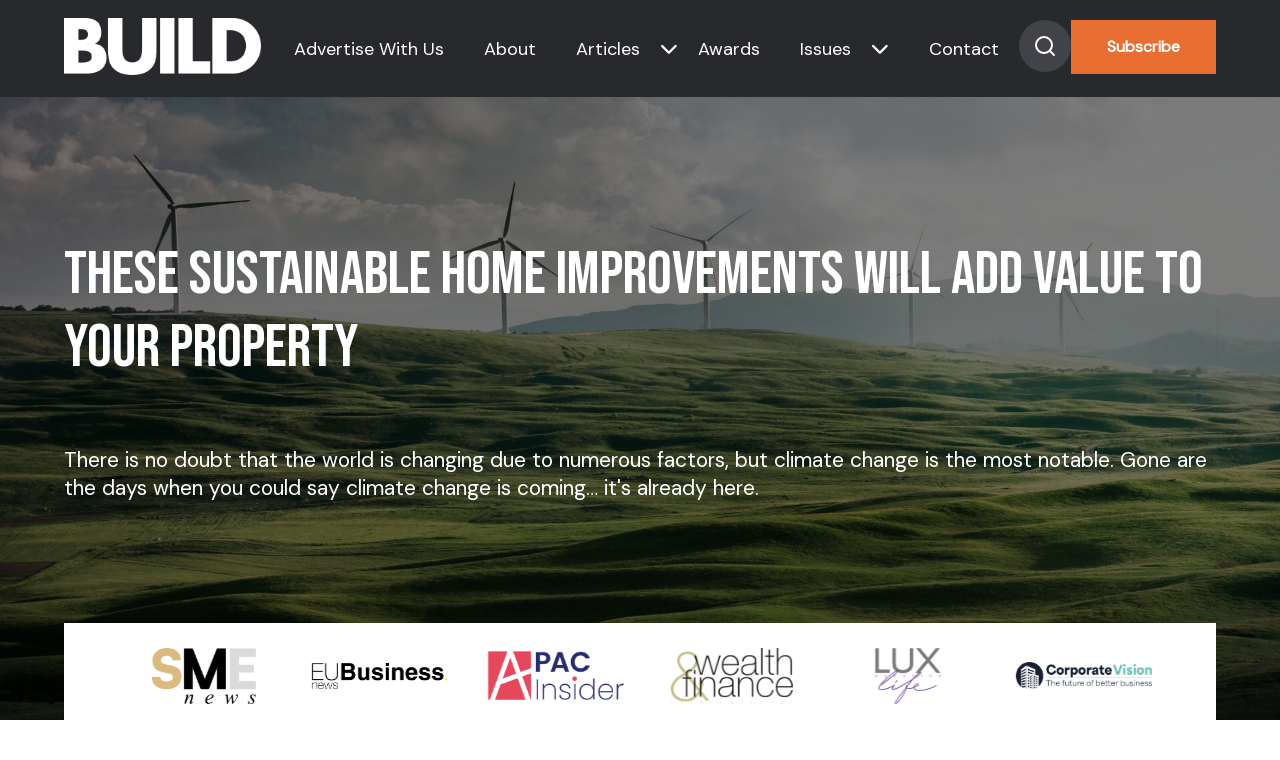

--- FILE ---
content_type: text/css
request_url: https://www.build-review.com/wp-content/themes/build-theme/style-custom.css?v=1767783708
body_size: 3727
content:
:root {
  --section-max-width: 1296px;
  --section-width: 90%;
  --section-bg-color: #28282d;
}
html {
  overflow-x: hidden;
}
p > a,
p > strong > a {
  color: #e86e31;
}

li.new-review-card-design {
    padding: 24px;
}

li.new-review-card-design img {
    max-height: none;
    height: 84px;
    width: 100%;
    box-sizing: border-box;
    object-fit: contain;
}

@media only screen and (max-width: 600px) {
    li.new-review-card-design {

    }

    li.new-review-card-design img {
        
    }
}

body.page-template-home .hero-section .hero-title p {
    display: -webkit-box;
    -webkit-box-orient: vertical;
    -webkit-line-clamp: 3;
    overflow: hidden;
    word-break: break-word;
    width: 100%;
}

body.page-template-home .hero-section .slick-slide {
    overflow: hidden;
}

.post-content a {
  color: #e86e31;
}

.post-content img {
  max-width: 100%;
  object-fit: scale-down;
  height: 100%;
}

.post-content h1 { font-size: 2em; }
.post-content h2 { font-size: 1.82em; }
.post-content h3 { font-size: 1.72em; }
.post-content h4 { font-size: 1.42em; }
.post-content h5 { font-size: 1.24em; }
.post-content h6 { font-size: 1.14em; }

.post-content h1,
.post-content h2,
.post-content h3,
.post-content h4,
.post-content h5,
.post-content h6 {
    border-bottom: 2px solid #e3e3e3;
    padding-bottom: 16px;
    margin: 64px 0 0 0;
    font-weight: 900;
    color: #e86e31;
}

/* We dont need spacers, Magda!!! ;) */
.post-content .wp-block-spacer { display: none !important; }

.landing-page-body {
  background-color: #e86e31;
}

.loader {
  border: 4px solid #f3f3f3; /* Light gray border */
  border-top: 4px solid #e86e31; /* Blue border for animation */
  border-radius: 50%;
  width: 40px;
  height: 40px;
  animation: spin 2s linear infinite; /* Animation properties */
  position: absolute;
  top: 48%;
  left: 48%;
  transform: translate(-50%, -50%);
  z-index: 999; /* Ensure it appears on top of other content */
}

.g-3 img {
  max-width: 90%;
  margin: auto;
}

@-webkit-keyframes spin {
  0% {
    -webkit-transform: rotate(0deg);
  }
  100% {
    -webkit-transform: rotate(360deg);
  }
}

@keyframes spin {
  0% {
    transform: rotate(0deg);
  }
  100% {
    transform: rotate(360deg);
  }
}

.story-inner {
  position: relative;
}

.orange {
  color: #e86e31;
  font-size: 20px;
}
.story-single > button {
  max-width: 270px;
}
.story-single > .category-icon.white {
  color: white;
}
.category-icon.white {
  background-color: rgba(0, 0, 0, 0.7);
}
.category-black.active {
  background-color: var(--section-bg-color);
  color: white;
}
.category-white.active {
  background-color: white;
  color: black;
}
.category-icon {
  max-width: 200px;
}
.slick-slide {
  padding: 10px;
}
.slick-slide.selected-slide {
  height: 300px;
  width: 800px !important;
}

.slick-slide > .slide-inner > .home-award-slide-image > img {
  object-fit: cover;
  max-height: 100px;
}

.slick-slide.selected-slide > .slide-inner > .home-award-slide-image > img {
  object-fit: cover;
  max-height: 80px;
}

.single-header-inner {
  flex-direction: column;
  align-items: start;
}

.blog-2-list > .smalls {
  flex: 1;
  display: flex;
  gap: unset;
  flex-direction: column;
  height: 100%;
  justify-content: space-between;
}

.post-single,
.single-award-post-link > a {
  height: unset;
}

.award-list {
  align-items: start;
}

.award-single-year-round-card > .left > p:nth-child(1) {
  margin: 0;
  line-height: unset;
}

.award-single-year-round-card > .left > p:nth-child(2) {
  color: #dfdfdf;
  font-family: DM Sans;
  font-size: 15px;
  font-style: normal;
  font-weight: 400;
  line-height: unset;
}

.aigm-iframe-overlay-box > .middle-box > .scrolling-content > iframe {
  max-width: 800px;
  width: 100%;
  height: 600px;
  border: none;
}

body > div.backgroundSecBg > div.templateWidth {
  background-color: white;
}

.search-page {
  color: var(--section-bg-color);
}
.aigm-iframe-overlay-box > .middle-box {
  position: relative;
  display: flex;
  flex-direction: column;
  align-items: center;
  border-radius: 8px;
  box-shadow: 0px 0px 10px rgba(0, 0, 0, 0.5);
  max-width: 800px;
  width: 90%;
  height: auto;
  overflow-y: auto;
  z-index: 20;
  background-color: white;
}

.middle-box > .title-bar {
  width: 100%;
  background: #e86e31;
  padding: 0 50px;
  box-sizing: border-box;
}

.award-single-card-text > a.main-CTA:hover {
  color: #e86e31;
}

.award-single-post {
  gap: unset;
}

.award-single-title {
  font-size: 18px;
  max-width: 255px;
}

.award-single-post {
  justify-content: space-between;
}

.award-single-inner > img {
  max-width: 255px;
}

.listing-inner-image > a > img {
  max-height: 400px;
}

.prev-issues {
  flex-wrap: wrap;
  justify-content: center;
}

.prev-issue-single > a > img {
  height: 400px;
  width: 300px;
  object-fit: cover;
}

.issue-single > a > img,
.issue-single-desc {
  max-width: 300px;
  font-size: 12px;
}

.issue-single-title {
  color: #2d2d2f;
  font-family: DM Sans;
  font-size: 20px;
  font-style: normal;
  font-weight: 700;
}

.issues-section-2 {
  display: flex;
  flex-direction: column;
  justify-content: center;
  align-items: center;
}

.hero-right-i {
  position: relative;
}

.hero-right-i > img {
  box-shadow: unset;
  position: relative;
  z-index: 2;
}

.border {
  border: 10px solid #e86e31;
  height: 100%;
  width: 100%;
  position: absolute;
  top: 16%;
  left: 31%;
  z-index: 1;
  height: 429px;
  width: 320px;
}

.prev-issue-single {
  display: flex;
  flex-direction: column;
  justify-content: center;
  align-items: center;
}

.hero-about {
  min-height: unset;
}

.about-container,
.blog-container {
  height: unset;
}

.hero-header-inner {
  height: 97px;
  overflow: hidden;
  display: flex;
  flex-direction: row;
  justify-content: space-between;
  align-items: center;
  overflow: visible;
  max-width: var(--section-max-width);
  width: var(--section-width);
  padding: 0;
  margin: auto;
  position: relative;
}

.submenu > ul {
  display: flex;
  flex-direction: row;
  flex-wrap: wrap;
  list-style: none;
  gap: 1rem;
  margin-block: auto;
  padding: 0;
  justify-content: start;
  max-width: var(--section-max-width);
  width: var(--section-width);
  margin: 0 auto;
}

.submenu > ul > li {
  width: 30%;
  position: relative;
  height: 100px;
  display: flex;
  align-items: end;
  cursor: pointer;
  flex-grow: 1;
}

.submenu-issue > ul {
  display: grid;
  flex-direction: row;
  flex-wrap: wrap;
  padding: 0;
  align-items: center;
  max-width: var(--section-max-width);
  width: var(--section-width);
  gap: unset;
  padding: 30px 0;
  list-style: none;
  margin: auto;
  row-gap: 30px;
  grid-template-columns: repeat(auto-fill, minmax(350px, 1fr));
}

.small-orange {
  font-size: 16px;
  color: #e86e31;
  max-width: var(--section-max-width);
  width: var(--section-width);
  margin: auto;
  padding-top: 30px;
}

.issues-2-inner {
  padding: 30px 0;
}

.issues-2-inner > p:nth-child(1) {
  margin: 0;
}

.single-header-inner > a > img,
.elementor-widget-container > a > img,
.slider-item > a > img {
  max-height: 400px;
}

.award-single-inner > img {
  max-height: 150px;
}

.archive-page-container {
  background-color: #ececec;
}

.archive-section-2 {
  padding: 60px 0;
  position: relative;
  max-width: var(--section-max-width);
  width: var(--section-width);
  margin: auto;
}

.archive.award-single-post {
  height: 100%;
  justify-content: start;
}

.archive-single-inner {
  display: flex;
  flex-direction: column;
  justify-content: center;
}

.archive-single-inner > img {
  max-width: 255px;
}

.archive-grid {
  display: grid;
  grid-template-columns: repeat(auto-fill, minmax(350px, 1fr));
  align-content: start;
}

.winner-card {
  display: flex;
  flex-direction: row;
  align-items: center;
  justify-content: center;
}

.winner-card > p {
  white-space: nowrap;
}

.winner-card > svg {
  object-fit: contain;
  padding: 1.25rem;
}

.subscribe-3-inner-right > .hero-posts > .post-single {
  height: unset;
}
.hero-award-single-title {
  font-size: 70px;
}

.hero-award-single-header {
  height: 500px;
  gap: 10px;
}

.a-z-container {
  padding: 30px 0;
}

.side-bar-cover > img {
  width: 100%;
  box-shadow: 0.5rem -0.5rem 0px 0px #e86e31;
}

.single-header-inner > p {
  margin: 0;
}

.post-single-image {
  flex: 1.5;
  display: flex;
  flex-direction: column;
  justify-content: start;
}

.elementor-element-b241804 {
  display: none;
}

.media-pack-inner > div > .right {
  display: flex;
  flex-direction: column;
  justify-content: center;
  align-items: center;
  background-color: #c4c4c4;
  margin: 20px;
}

.contact-2-text > .numbers {
  max-width: unset;
}

.has-submenu-issue {
  padding-right: 20px;
}

.contact-2-text > .numbers > .number {
  justify-content: start;
}

a.contact-info {
  color: #2d2d2f;
  font-feature-settings: "clig" off, "liga" off;
  font-family: DM Sans;
  font-size: 18px;
  font-style: normal;
  font-weight: 700;
  margin: 0;
}

.post-single,
.single-award-post-link > a {
  --padding: 1.25rem;
  display: flex;
  text-decoration: none;
  flex-direction: row;
  background-color: white;
  padding: var(--padding);
  cursor: pointer;
}

.post-single > img,
.single-award-post-link > a > img,
.post-single > a > img {
  object-fit: cover;
  height: 100%;
  max-width: 110px;
}

.post-single > a,
.post-text > a {
  text-decoration: none;
}

.post-single > .post-text,
.single-award-post-link > a > .post-text,
.post-single > a > .post-text {
  color: black;
  display: flex;
  flex-direction: column;
  position: relative;
  padding: 0 0 0 1.25rem;
}

.post-single > .post-text > p,
.single-award-post-link > a > .post-text > p {
  padding: 0;
  margin-bottom: 0;
  font-size: 15px;
  font-weight: 700;
  color: black;
}

.contact-2-text {
  gap: 2rem;
}

.contact-4-inner > div {
  gap: 1rem;
}

.subscribe-3-inner {
  padding: 30px 0;
}

.subscribe-3-inner-left > p,
.subscribe-3-inner-right > p {
  margin: 0;
  line-height: unset;
}

/* .elementor-widget-wrap > .elementor-element:nth-child(1){
    display: none;
} */

.hero-posts > .post-single {
  box-shadow: 4px 4px 16px 0px rgba(0, 0, 0, 0.25);
}

.method-buttons > button {
  font-size: 28px;
}

.post-single {
  cursor: unset;
  position: relative;
}

.quote-inner {
  width: 100%;
}

.about-section-4 {
  padding: 30px 0;
}

.about-2-text > .title {
  margin: 0;
}

.number > div > svg {
  height: 80px;
  width: 80px;
}

.award-list a {
  color: inherit;
  text-decoration: none;
}

.a-z-button {
  max-width: 38px;
}

.a-z-button.active {
  background-color: #e86e31;
}

.issue-rm {
  color: #e86e31;
}

.hero-section-posts > img {
  pointer-events: none;
  user-select: none;
}

.hero-title > p {
  line-height: 1.06;
}

.story-single > .category-icon {
  font-size: 0.968rem;
  padding: 8px 12px;
}

.post-single a.category-icon {
  font-size: 0.92rem;
  padding: 8px 12px;
}

.post-single a {
  color: #28292d;
}

div.winner-section {
  padding: 64px 0;
}

div.winner-section .winner-card > p {
  max-width: unset !important;
}

div.winner-section .winner-cards {
  gap: 32px;
}

.award-banner-inner > img {
  width: 100%;
}

.award-banner-text > p:nth-child(2) {
  color: white;
}

.read-this-issue-button {
  width: 100%;
}

div.winner-section img.bg-image {
  filter: opacity(0.65);
}

.read-this-issue-button {
  box-sizing: border-box;
  margin-top: 32px;
}

.hero-section-posts {
  height: unset;
}

.hero-section-posts-inner {
  height: unset;
}

.elementor-column-gap-default
  > .elementor-column
  > .elementor-element-populated {
  padding: 0;
}

.contact-2-text > .numbers > .number > div > p.title {
  line-height: unset;
}

.subscribe-section > div > p:nth-child(1) {
  text-align: center;
}

.issues-list {
  flex-wrap: wrap;
}

.issue-single-title {
  margin: 0;
}

.button-container > button:last-child {
  flex: 1;
}

.a-z-number {
  max-width: 60px;
}

.search-container > form {
  display: flex;
}

.search-container > form > input:nth-child(2) {
  width: unset;
  flex: 5;
}

.search-container > form > input:nth-child(3) {
  width: unset;
  flex: 1;
}

.footer-svgs {
  justify-content: unset;
  gap: 2rem;
}

.footer-lists {
  gap: 2rem;
}

#winner-list {
  display: grid;
  grid-template-columns: repeat(auto-fill, minmax(300px, 1fr));
}

.winner-list-container > ul > li > a {
  font-size: 16px;
}

.winner-listing-section-3.the-list-area > div > .button-container,
.a-z-inner > .button-container {
  display: flex;
  background-color: var(--section-bg-color);
  flex-direction: row;
  width: 100%;
  justify-content: space-around;
  align-items: center;
}

.hero-title > h1 {
  margin: 0;
}

.trust-svg > img {
  width: 200px;
}

.f04 > h1 {
  margin: 0;
  color: #fff;
  font-family: Bebas Neue;
  font-size: 49px;
  font-style: normal;
  font-weight: 400;
}

.about-hero-title > h1 {
  color: white;
  font-family: "Bebas Neue", sans-serif;
  font-size: 77px;
  line-height: 77px;
  margin-bottom: 0;
  font-weight: 500;
}

.hero-title > h1 {
  color: white;
  font-family: "Bebas Neue", sans-serif;
  font-size: 77px;
  width: 630px;
  margin-bottom: 0;
  font-weight: 500;
}

.cata-hero-title > h1 {
  color: white;
  font-family: "Bebas Neue", sans-serif;
  font-size: 77px;
  line-height: 77px;
  margin-bottom: 0;
}

.hero-awards {
  min-height: unset;
  padding: 100px 0;
}

.hero-contact {
  height: unset;
  padding: 100px 0;
}

.hero-awards > h1 {
  color: #fff;
  margin: 0;
  text-align: center;
  font-family: Bebas Neue;
  font-size: 104px;
  font-style: normal;
  font-weight: 400;
  line-height: 94px;
  position: relative;
  z-index: 2;
}

.hero-inner-contact > h1 {
  color: #fff;
  font-family: Bebas Neue;
  font-size: 74px;
  font-style: normal;
  font-weight: 400;
  line-height: 74px;
  margin: 0;
}

.hero-left-i > div > h1 {
  color: #fff;
  font-family: Bebas Neue;
  font-size: 61px;
  font-style: normal;
  font-weight: 400;
}

.trust-svg {
  display: flex;
  flex-direction: row;
  justify-content: center;
  align-items: center;
  gap: 2rem;
  width: 100%;
  flex-wrap: wrap;
  overflow: visible;
}

.hero-winners-posts-text > h1 {
  color: #fff;
  font-family: Bebas Neue;
  font-size: 74px;
  font-style: normal;
  font-weight: 400;
  line-height: 74px;
  margin: 0;
}

.single-header-inner > h1 {
  color: #fff;
  font-family: Bebas Neue;
  font-size: 61px;
  font-style: normal;
  font-weight: 400;
}

.hero-section-posts-text {
  position: relative;
  max-width: var(--section-max-width);
  width: var(--section-width);
  margin: auto;
  display: flex;
  flex-direction: column;
  justify-content: end;
  z-index: 2;
  height: 100%;
  padding: 100px 0;
}

.hero-winners-posts-text {
  padding: 100px 0;
}

.hero-subscribe-left-inner > h1 {
  color: #fff;
  font-family: Bebas Neue;
  font-size: 54px;
  font-style: normal;
  font-weight: 400;
  margin: 0;
}

.hero-winner-listing-inner > .listing-inner-details > h1 {
  color: #fff;
  font-family: Bebas Neue;
  font-size: 77px;
  font-style: normal;
  font-weight: 400;
  margin: 0;
}

.hero-section-posts-text > h1 {
  color: #fff;
  font-family: Bebas Neue;
  font-size: 61px;
  font-style: normal;
  font-weight: 400;
}

.menu > ul {
  gap: unset;
}

.menu-item > a {
  white-space: nowrap;
}

.about-awards-title,
.award-section-2 > p:nth-child(3) {
  color: #282828;
  font-family: Bebas Neue;
  font-size: 49px;
  font-style: normal;
  font-weight: 400;
  padding: 0;
}

.about-awards-text,
.award-section-2 > p:nth-child(4) {
  color: #777;
  text-align: center;
  font-family: DM Sans;
  font-size: 21px;
  font-style: normal;
  font-weight: 500;
  max-width: 900px;
  padding-bottom: unset;
}
.main-CTA:hover {
  background-color: white;
  color: #e86e31;
}

.main-CTA.dark {
  background-color: white;
  color: var(--section-bg-color);
}

.main-CTA.dark:hover {
  background-color: #e86e31;
  color: white;
}

.continue-reading {
  color: #e86e31;
  display: flex;
  flex-direction: column;
  justify-content: center;
  padding-top: 20px;
}

.continue-reading > p {
  margin-bottom: 2px;
}

.continue-reading > i {
  text-align: center;
}

.winner-button-container {
  display: flex;
  flex-direction: row;
  gap: 10px;
}

.pagination {
  display: flex;
  flex-direction: row;
  gap: 8px;
}

.pagination.dark {
  padding-top: 30px;
}

.pagination > .prev {
  content: "<";
}

.pagination.dark > span,
.pagination.dark > a {
  border: solid 1px white;
  color: white;
  text-decoration: none;
  font-size: 18px;
  font-weight: 500;
  padding: 10px;
  width: 30px;
  display: flex;
  justify-content: center;
  height: 30px;
  align-items: center;
  transition: 200ms ease-in-out;
}

.pagination.dark > a:hover {
  background-color: white;
  color: var(--section-bg-color);
}

.pagination.dark > span {
  background-color: white;
  color: var(--section-bg-color);
}

.pagination > .next {
  display: none;
}

.blog-hero-text {
  gap: 2rem;
}

.hero-inner {
  padding: 100px 0;
}

@media only screen and (max-width: 1240px) {
  .menu {
    display: none;
    width: 100%;
    position: absolute;
    bottom: 0;
    background-color: #708090;
    z-index: 10;
    text-align: center;
    justify-content: center;
    align-items: center;
    left: 0;
    margin: 0;
    padding: 1.25rem 0;
    flex-direction: column;
    height: 800px;
  }
}

@media only screen and (max-width: 1140px) {
  .blog-2-list > .smalls {
    display: none;
  }
}

@media only screen and (max-width: 1000px) {
  .title-desc {
    width: 100%;
  }
  .cata-hero-title > h1 {
    font-size: 55px;
  }
}

@media only screen and (max-width: 900px) {
  .media-pack-inner > div > .right {
    display: none;
  }
}

@media only screen and (max-width: 750px) {
  .contact-2-text > .numbers > .number > div > p.title {
    font-size: 5vw;
  }
  .contact-2-text > .numbers > .number > .paragraph {
    font-size: 4vw;
  }
  .numbers.contact-page {
    flex-direction: column;
  }
}

@media only screen and (max-width: 660px) {
  .hero-title > h1 {
    font-size: 55px;
    width: 100%;
  }
}

@media only screen and (max-width: 600px) {
  .hero-inner-contact {
    max-width: 90%;
  }
}

@media only screen and (max-width: 500px) {
  .main-CTA {
    width: 100%;
    padding: 0;
  }
  .category-buttons > .category-white {
    width: 100%;
  }
  .category-icon {
    max-width: 120px;
  }
}

.fade-init {
    opacity: 1;
}

body.single-winners .addtoany_shortcode {
    padding: 12px 24px;
    background: #414149;
    font-size: 0;
    line-height: 0;
    box-sizing: border-box;
    margin: 16px auto 0 auto;
}

body.single-winners .addtoany_shortcode .addtoany_list {
    line-height: 0 !important;
}

body.single-winners .hero-winners-posts-text {
    text-align: center;
}

body.single-winners .single-winner-titles {
    color: #e86e31;
    font-size: 1.24rem;
    font-weight: 600;
    background: rgb(232 110 49 / 18%);
    padding: 16px 20px;
    width: 100%;
    box-sizing: border-box;
    display: flex;
    flex-direction: column;
    gap: 8px;
    margin: 8px 0 0 0;
    border-left: 4px solid #e86e31;
}

body.single-winners .single-winner-titles p {
    margin: 0;
}

body.single-winners .single-winner-titles p:empty {
    display: none;
}